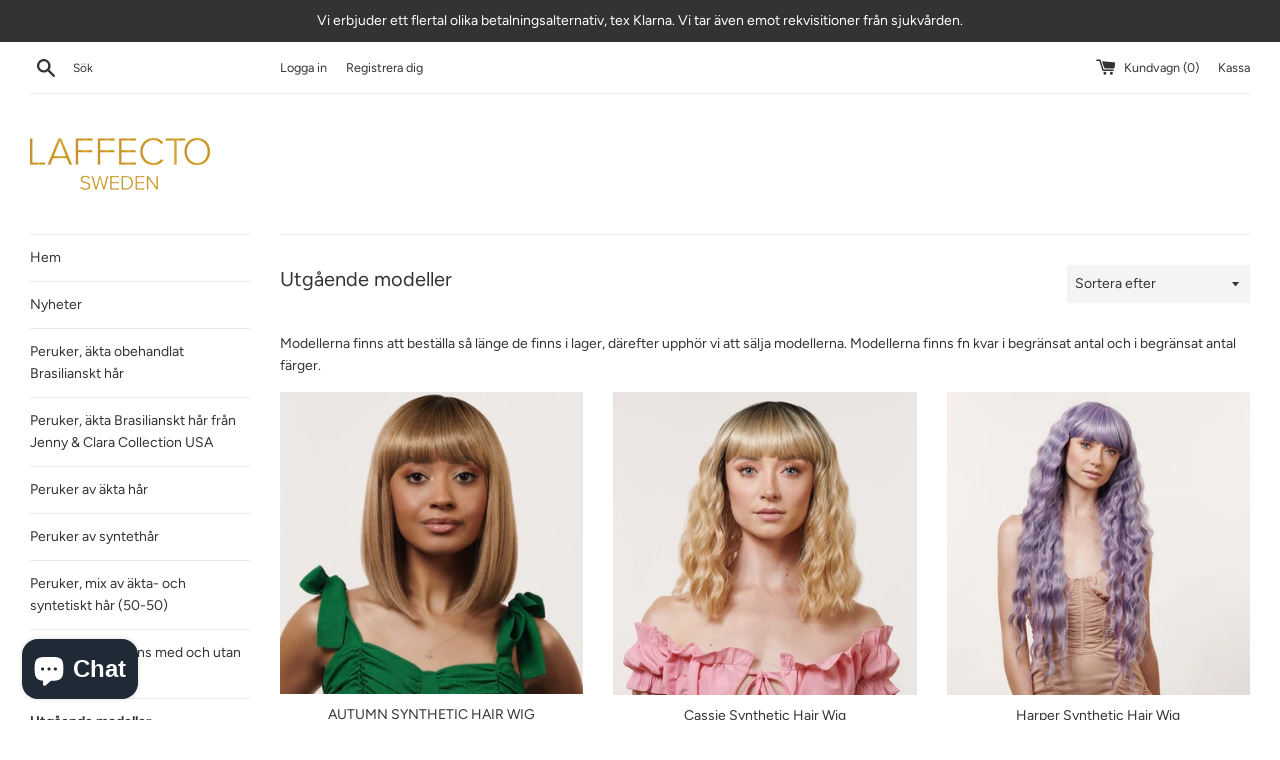

--- FILE ---
content_type: text/html; charset=utf-8
request_url: https://laffecto.se/collections/utgaende-modeller?page=2
body_size: 20848
content:
<!doctype html>
<html class="supports-no-js" lang="en">
<head>
  <meta charset="utf-8">
  <meta http-equiv="X-UA-Compatible" content="IE=edge,chrome=1">
  <meta name="viewport" content="width=device-width,initial-scale=1">
  <meta name="theme-color" content="">
  <link rel="canonical" href="https://laffecto.se/collections/utgaende-modeller?page=2">

  

  <title>
  Utgående modeller &ndash; Sida 2 &ndash; Laffecto AB
  </title>

  
    <meta name="description" content="Modellerna finns att beställa så länge de finns i lager, därefter upphör vi att sälja modellerna. Modellerna finns fn kvar i begränsat antal och i begränsat antal färger.">
  

  <!-- /snippets/social-meta-tags.liquid -->




<meta property="og:site_name" content="Laffecto AB">
<meta property="og:url" content="https://laffecto.se/collections/utgaende-modeller?page=2">
<meta property="og:title" content="Utgående modeller">
<meta property="og:type" content="product.group">
<meta property="og:description" content="Modellerna finns att beställa så länge de finns i lager, därefter upphör vi att sälja modellerna. Modellerna finns fn kvar i begränsat antal och i begränsat antal färger.">





<meta name="twitter:card" content="summary_large_image">
<meta name="twitter:title" content="Utgående modeller">
<meta name="twitter:description" content="Modellerna finns att beställa så länge de finns i lager, därefter upphör vi att sälja modellerna. Modellerna finns fn kvar i begränsat antal och i begränsat antal färger.">


  <script>
    document.documentElement.className = document.documentElement.className.replace('supports-no-js', 'supports-js');

    var theme = {
      mapStrings: {
        addressError: "Fel vid visning av adress",
        addressNoResults: "Inga resultat för den här adressen",
        addressQueryLimit: "Du har överstigit Google API begränsning. Överväg att uppdatera till \u003ca href=\"https:\/\/developers.google.com\/maps\/premium\/usage-limits\"\u003ePremium Plan\u003c\/a\u003e.",
        authError: "Det var problem med att bevisa äktheten av ditt Google Maps konto."
      }
    }
  </script>

  <link href="//laffecto.se/cdn/shop/t/2/assets/theme.scss.css?v=124195105062574280421765293935" rel="stylesheet" type="text/css" media="all" />

  <script>window.performance && window.performance.mark && window.performance.mark('shopify.content_for_header.start');</script><meta name="google-site-verification" content="F2rC8nAcSPHpQUG6YPGcTBitsrPQ1oWIyM2mj0_1zw0">
<meta id="shopify-digital-wallet" name="shopify-digital-wallet" content="/1549697069/digital_wallets/dialog">
<link rel="alternate" type="application/atom+xml" title="Feed" href="/collections/utgaende-modeller.atom" />
<link rel="prev" href="/collections/utgaende-modeller?page=1">
<link rel="alternate" type="application/json+oembed" href="https://laffecto.se/collections/utgaende-modeller.oembed?page=2">
<script async="async" src="/checkouts/internal/preloads.js?locale=en-SE"></script>
<script id="shopify-features" type="application/json">{"accessToken":"3a3567483611aab348acafe5e8ca1ad2","betas":["rich-media-storefront-analytics"],"domain":"laffecto.se","predictiveSearch":true,"shopId":1549697069,"locale":"en"}</script>
<script>var Shopify = Shopify || {};
Shopify.shop = "laffecto.myshopify.com";
Shopify.locale = "en";
Shopify.currency = {"active":"SEK","rate":"1.0"};
Shopify.country = "SE";
Shopify.theme = {"name":"Simple","id":32915456045,"schema_name":"Simple","schema_version":"8.0.2","theme_store_id":578,"role":"main"};
Shopify.theme.handle = "null";
Shopify.theme.style = {"id":null,"handle":null};
Shopify.cdnHost = "laffecto.se/cdn";
Shopify.routes = Shopify.routes || {};
Shopify.routes.root = "/";</script>
<script type="module">!function(o){(o.Shopify=o.Shopify||{}).modules=!0}(window);</script>
<script>!function(o){function n(){var o=[];function n(){o.push(Array.prototype.slice.apply(arguments))}return n.q=o,n}var t=o.Shopify=o.Shopify||{};t.loadFeatures=n(),t.autoloadFeatures=n()}(window);</script>
<script id="shop-js-analytics" type="application/json">{"pageType":"collection"}</script>
<script defer="defer" async type="module" src="//laffecto.se/cdn/shopifycloud/shop-js/modules/v2/client.init-shop-cart-sync_C5BV16lS.en.esm.js"></script>
<script defer="defer" async type="module" src="//laffecto.se/cdn/shopifycloud/shop-js/modules/v2/chunk.common_CygWptCX.esm.js"></script>
<script type="module">
  await import("//laffecto.se/cdn/shopifycloud/shop-js/modules/v2/client.init-shop-cart-sync_C5BV16lS.en.esm.js");
await import("//laffecto.se/cdn/shopifycloud/shop-js/modules/v2/chunk.common_CygWptCX.esm.js");

  window.Shopify.SignInWithShop?.initShopCartSync?.({"fedCMEnabled":true,"windoidEnabled":true});

</script>
<script>(function() {
  var isLoaded = false;
  function asyncLoad() {
    if (isLoaded) return;
    isLoaded = true;
    var urls = ["https:\/\/cdn.shopify.com\/s\/files\/1\/0015\/4969\/7069\/t\/2\/assets\/booster_eu_cookie_1549697069.js?949\u0026shop=laffecto.myshopify.com"];
    for (var i = 0; i < urls.length; i++) {
      var s = document.createElement('script');
      s.type = 'text/javascript';
      s.async = true;
      s.src = urls[i];
      var x = document.getElementsByTagName('script')[0];
      x.parentNode.insertBefore(s, x);
    }
  };
  if(window.attachEvent) {
    window.attachEvent('onload', asyncLoad);
  } else {
    window.addEventListener('load', asyncLoad, false);
  }
})();</script>
<script id="__st">var __st={"a":1549697069,"offset":3600,"reqid":"63cc508e-70bb-4d07-bbca-d8388f998337-1768699804","pageurl":"laffecto.se\/collections\/utgaende-modeller?page=2","u":"cbcb231d9e03","p":"collection","rtyp":"collection","rid":142199226413};</script>
<script>window.ShopifyPaypalV4VisibilityTracking = true;</script>
<script id="captcha-bootstrap">!function(){'use strict';const t='contact',e='account',n='new_comment',o=[[t,t],['blogs',n],['comments',n],[t,'customer']],c=[[e,'customer_login'],[e,'guest_login'],[e,'recover_customer_password'],[e,'create_customer']],r=t=>t.map((([t,e])=>`form[action*='/${t}']:not([data-nocaptcha='true']) input[name='form_type'][value='${e}']`)).join(','),a=t=>()=>t?[...document.querySelectorAll(t)].map((t=>t.form)):[];function s(){const t=[...o],e=r(t);return a(e)}const i='password',u='form_key',d=['recaptcha-v3-token','g-recaptcha-response','h-captcha-response',i],f=()=>{try{return window.sessionStorage}catch{return}},m='__shopify_v',_=t=>t.elements[u];function p(t,e,n=!1){try{const o=window.sessionStorage,c=JSON.parse(o.getItem(e)),{data:r}=function(t){const{data:e,action:n}=t;return t[m]||n?{data:e,action:n}:{data:t,action:n}}(c);for(const[e,n]of Object.entries(r))t.elements[e]&&(t.elements[e].value=n);n&&o.removeItem(e)}catch(o){console.error('form repopulation failed',{error:o})}}const l='form_type',E='cptcha';function T(t){t.dataset[E]=!0}const w=window,h=w.document,L='Shopify',v='ce_forms',y='captcha';let A=!1;((t,e)=>{const n=(g='f06e6c50-85a8-45c8-87d0-21a2b65856fe',I='https://cdn.shopify.com/shopifycloud/storefront-forms-hcaptcha/ce_storefront_forms_captcha_hcaptcha.v1.5.2.iife.js',D={infoText:'Protected by hCaptcha',privacyText:'Privacy',termsText:'Terms'},(t,e,n)=>{const o=w[L][v],c=o.bindForm;if(c)return c(t,g,e,D).then(n);var r;o.q.push([[t,g,e,D],n]),r=I,A||(h.body.append(Object.assign(h.createElement('script'),{id:'captcha-provider',async:!0,src:r})),A=!0)});var g,I,D;w[L]=w[L]||{},w[L][v]=w[L][v]||{},w[L][v].q=[],w[L][y]=w[L][y]||{},w[L][y].protect=function(t,e){n(t,void 0,e),T(t)},Object.freeze(w[L][y]),function(t,e,n,w,h,L){const[v,y,A,g]=function(t,e,n){const i=e?o:[],u=t?c:[],d=[...i,...u],f=r(d),m=r(i),_=r(d.filter((([t,e])=>n.includes(e))));return[a(f),a(m),a(_),s()]}(w,h,L),I=t=>{const e=t.target;return e instanceof HTMLFormElement?e:e&&e.form},D=t=>v().includes(t);t.addEventListener('submit',(t=>{const e=I(t);if(!e)return;const n=D(e)&&!e.dataset.hcaptchaBound&&!e.dataset.recaptchaBound,o=_(e),c=g().includes(e)&&(!o||!o.value);(n||c)&&t.preventDefault(),c&&!n&&(function(t){try{if(!f())return;!function(t){const e=f();if(!e)return;const n=_(t);if(!n)return;const o=n.value;o&&e.removeItem(o)}(t);const e=Array.from(Array(32),(()=>Math.random().toString(36)[2])).join('');!function(t,e){_(t)||t.append(Object.assign(document.createElement('input'),{type:'hidden',name:u})),t.elements[u].value=e}(t,e),function(t,e){const n=f();if(!n)return;const o=[...t.querySelectorAll(`input[type='${i}']`)].map((({name:t})=>t)),c=[...d,...o],r={};for(const[a,s]of new FormData(t).entries())c.includes(a)||(r[a]=s);n.setItem(e,JSON.stringify({[m]:1,action:t.action,data:r}))}(t,e)}catch(e){console.error('failed to persist form',e)}}(e),e.submit())}));const S=(t,e)=>{t&&!t.dataset[E]&&(n(t,e.some((e=>e===t))),T(t))};for(const o of['focusin','change'])t.addEventListener(o,(t=>{const e=I(t);D(e)&&S(e,y())}));const B=e.get('form_key'),M=e.get(l),P=B&&M;t.addEventListener('DOMContentLoaded',(()=>{const t=y();if(P)for(const e of t)e.elements[l].value===M&&p(e,B);[...new Set([...A(),...v().filter((t=>'true'===t.dataset.shopifyCaptcha))])].forEach((e=>S(e,t)))}))}(h,new URLSearchParams(w.location.search),n,t,e,['guest_login'])})(!0,!0)}();</script>
<script integrity="sha256-4kQ18oKyAcykRKYeNunJcIwy7WH5gtpwJnB7kiuLZ1E=" data-source-attribution="shopify.loadfeatures" defer="defer" src="//laffecto.se/cdn/shopifycloud/storefront/assets/storefront/load_feature-a0a9edcb.js" crossorigin="anonymous"></script>
<script data-source-attribution="shopify.dynamic_checkout.dynamic.init">var Shopify=Shopify||{};Shopify.PaymentButton=Shopify.PaymentButton||{isStorefrontPortableWallets:!0,init:function(){window.Shopify.PaymentButton.init=function(){};var t=document.createElement("script");t.src="https://laffecto.se/cdn/shopifycloud/portable-wallets/latest/portable-wallets.en.js",t.type="module",document.head.appendChild(t)}};
</script>
<script data-source-attribution="shopify.dynamic_checkout.buyer_consent">
  function portableWalletsHideBuyerConsent(e){var t=document.getElementById("shopify-buyer-consent"),n=document.getElementById("shopify-subscription-policy-button");t&&n&&(t.classList.add("hidden"),t.setAttribute("aria-hidden","true"),n.removeEventListener("click",e))}function portableWalletsShowBuyerConsent(e){var t=document.getElementById("shopify-buyer-consent"),n=document.getElementById("shopify-subscription-policy-button");t&&n&&(t.classList.remove("hidden"),t.removeAttribute("aria-hidden"),n.addEventListener("click",e))}window.Shopify?.PaymentButton&&(window.Shopify.PaymentButton.hideBuyerConsent=portableWalletsHideBuyerConsent,window.Shopify.PaymentButton.showBuyerConsent=portableWalletsShowBuyerConsent);
</script>
<script data-source-attribution="shopify.dynamic_checkout.cart.bootstrap">document.addEventListener("DOMContentLoaded",(function(){function t(){return document.querySelector("shopify-accelerated-checkout-cart, shopify-accelerated-checkout")}if(t())Shopify.PaymentButton.init();else{new MutationObserver((function(e,n){t()&&(Shopify.PaymentButton.init(),n.disconnect())})).observe(document.body,{childList:!0,subtree:!0})}}));
</script>
<script id='scb4127' type='text/javascript' async='' src='https://laffecto.se/cdn/shopifycloud/privacy-banner/storefront-banner.js'></script><link id="shopify-accelerated-checkout-styles" rel="stylesheet" media="screen" href="https://laffecto.se/cdn/shopifycloud/portable-wallets/latest/accelerated-checkout-backwards-compat.css" crossorigin="anonymous">
<style id="shopify-accelerated-checkout-cart">
        #shopify-buyer-consent {
  margin-top: 1em;
  display: inline-block;
  width: 100%;
}

#shopify-buyer-consent.hidden {
  display: none;
}

#shopify-subscription-policy-button {
  background: none;
  border: none;
  padding: 0;
  text-decoration: underline;
  font-size: inherit;
  cursor: pointer;
}

#shopify-subscription-policy-button::before {
  box-shadow: none;
}

      </style>

<script>window.performance && window.performance.mark && window.performance.mark('shopify.content_for_header.end');</script>

  <script src="//laffecto.se/cdn/shop/t/2/assets/jquery-1.11.0.min.js?v=32460426840832490021549470087" type="text/javascript"></script>
  <script src="//laffecto.se/cdn/shop/t/2/assets/modernizr.min.js?v=44044439420609591321549470087" type="text/javascript"></script>

  <script src="//laffecto.se/cdn/shop/t/2/assets/lazysizes.min.js?v=71745035489482760341549470087" async="async"></script>

  
<script src="https://cdn.shopify.com/extensions/7bc9bb47-adfa-4267-963e-cadee5096caf/inbox-1252/assets/inbox-chat-loader.js" type="text/javascript" defer="defer"></script>
<script src="https://cdn.shopify.com/extensions/8d2c31d3-a828-4daf-820f-80b7f8e01c39/nova-eu-cookie-bar-gdpr-4/assets/nova-cookie-app-embed.js" type="text/javascript" defer="defer"></script>
<link href="https://cdn.shopify.com/extensions/8d2c31d3-a828-4daf-820f-80b7f8e01c39/nova-eu-cookie-bar-gdpr-4/assets/nova-cookie.css" rel="stylesheet" type="text/css" media="all">
<meta property="og:image" content="https://cdn.shopify.com/s/files/1/0015/4969/7069/files/laffecto120x30px_logga.jpg?v=1745502019" />
<meta property="og:image:secure_url" content="https://cdn.shopify.com/s/files/1/0015/4969/7069/files/laffecto120x30px_logga.jpg?v=1745502019" />
<meta property="og:image:width" content="120" />
<meta property="og:image:height" content="30" />
<link href="https://monorail-edge.shopifysvc.com" rel="dns-prefetch">
<script>(function(){if ("sendBeacon" in navigator && "performance" in window) {try {var session_token_from_headers = performance.getEntriesByType('navigation')[0].serverTiming.find(x => x.name == '_s').description;} catch {var session_token_from_headers = undefined;}var session_cookie_matches = document.cookie.match(/_shopify_s=([^;]*)/);var session_token_from_cookie = session_cookie_matches && session_cookie_matches.length === 2 ? session_cookie_matches[1] : "";var session_token = session_token_from_headers || session_token_from_cookie || "";function handle_abandonment_event(e) {var entries = performance.getEntries().filter(function(entry) {return /monorail-edge.shopifysvc.com/.test(entry.name);});if (!window.abandonment_tracked && entries.length === 0) {window.abandonment_tracked = true;var currentMs = Date.now();var navigation_start = performance.timing.navigationStart;var payload = {shop_id: 1549697069,url: window.location.href,navigation_start,duration: currentMs - navigation_start,session_token,page_type: "collection"};window.navigator.sendBeacon("https://monorail-edge.shopifysvc.com/v1/produce", JSON.stringify({schema_id: "online_store_buyer_site_abandonment/1.1",payload: payload,metadata: {event_created_at_ms: currentMs,event_sent_at_ms: currentMs}}));}}window.addEventListener('pagehide', handle_abandonment_event);}}());</script>
<script id="web-pixels-manager-setup">(function e(e,d,r,n,o){if(void 0===o&&(o={}),!Boolean(null===(a=null===(i=window.Shopify)||void 0===i?void 0:i.analytics)||void 0===a?void 0:a.replayQueue)){var i,a;window.Shopify=window.Shopify||{};var t=window.Shopify;t.analytics=t.analytics||{};var s=t.analytics;s.replayQueue=[],s.publish=function(e,d,r){return s.replayQueue.push([e,d,r]),!0};try{self.performance.mark("wpm:start")}catch(e){}var l=function(){var e={modern:/Edge?\/(1{2}[4-9]|1[2-9]\d|[2-9]\d{2}|\d{4,})\.\d+(\.\d+|)|Firefox\/(1{2}[4-9]|1[2-9]\d|[2-9]\d{2}|\d{4,})\.\d+(\.\d+|)|Chrom(ium|e)\/(9{2}|\d{3,})\.\d+(\.\d+|)|(Maci|X1{2}).+ Version\/(15\.\d+|(1[6-9]|[2-9]\d|\d{3,})\.\d+)([,.]\d+|)( \(\w+\)|)( Mobile\/\w+|) Safari\/|Chrome.+OPR\/(9{2}|\d{3,})\.\d+\.\d+|(CPU[ +]OS|iPhone[ +]OS|CPU[ +]iPhone|CPU IPhone OS|CPU iPad OS)[ +]+(15[._]\d+|(1[6-9]|[2-9]\d|\d{3,})[._]\d+)([._]\d+|)|Android:?[ /-](13[3-9]|1[4-9]\d|[2-9]\d{2}|\d{4,})(\.\d+|)(\.\d+|)|Android.+Firefox\/(13[5-9]|1[4-9]\d|[2-9]\d{2}|\d{4,})\.\d+(\.\d+|)|Android.+Chrom(ium|e)\/(13[3-9]|1[4-9]\d|[2-9]\d{2}|\d{4,})\.\d+(\.\d+|)|SamsungBrowser\/([2-9]\d|\d{3,})\.\d+/,legacy:/Edge?\/(1[6-9]|[2-9]\d|\d{3,})\.\d+(\.\d+|)|Firefox\/(5[4-9]|[6-9]\d|\d{3,})\.\d+(\.\d+|)|Chrom(ium|e)\/(5[1-9]|[6-9]\d|\d{3,})\.\d+(\.\d+|)([\d.]+$|.*Safari\/(?![\d.]+ Edge\/[\d.]+$))|(Maci|X1{2}).+ Version\/(10\.\d+|(1[1-9]|[2-9]\d|\d{3,})\.\d+)([,.]\d+|)( \(\w+\)|)( Mobile\/\w+|) Safari\/|Chrome.+OPR\/(3[89]|[4-9]\d|\d{3,})\.\d+\.\d+|(CPU[ +]OS|iPhone[ +]OS|CPU[ +]iPhone|CPU IPhone OS|CPU iPad OS)[ +]+(10[._]\d+|(1[1-9]|[2-9]\d|\d{3,})[._]\d+)([._]\d+|)|Android:?[ /-](13[3-9]|1[4-9]\d|[2-9]\d{2}|\d{4,})(\.\d+|)(\.\d+|)|Mobile Safari.+OPR\/([89]\d|\d{3,})\.\d+\.\d+|Android.+Firefox\/(13[5-9]|1[4-9]\d|[2-9]\d{2}|\d{4,})\.\d+(\.\d+|)|Android.+Chrom(ium|e)\/(13[3-9]|1[4-9]\d|[2-9]\d{2}|\d{4,})\.\d+(\.\d+|)|Android.+(UC? ?Browser|UCWEB|U3)[ /]?(15\.([5-9]|\d{2,})|(1[6-9]|[2-9]\d|\d{3,})\.\d+)\.\d+|SamsungBrowser\/(5\.\d+|([6-9]|\d{2,})\.\d+)|Android.+MQ{2}Browser\/(14(\.(9|\d{2,})|)|(1[5-9]|[2-9]\d|\d{3,})(\.\d+|))(\.\d+|)|K[Aa][Ii]OS\/(3\.\d+|([4-9]|\d{2,})\.\d+)(\.\d+|)/},d=e.modern,r=e.legacy,n=navigator.userAgent;return n.match(d)?"modern":n.match(r)?"legacy":"unknown"}(),u="modern"===l?"modern":"legacy",c=(null!=n?n:{modern:"",legacy:""})[u],f=function(e){return[e.baseUrl,"/wpm","/b",e.hashVersion,"modern"===e.buildTarget?"m":"l",".js"].join("")}({baseUrl:d,hashVersion:r,buildTarget:u}),m=function(e){var d=e.version,r=e.bundleTarget,n=e.surface,o=e.pageUrl,i=e.monorailEndpoint;return{emit:function(e){var a=e.status,t=e.errorMsg,s=(new Date).getTime(),l=JSON.stringify({metadata:{event_sent_at_ms:s},events:[{schema_id:"web_pixels_manager_load/3.1",payload:{version:d,bundle_target:r,page_url:o,status:a,surface:n,error_msg:t},metadata:{event_created_at_ms:s}}]});if(!i)return console&&console.warn&&console.warn("[Web Pixels Manager] No Monorail endpoint provided, skipping logging."),!1;try{return self.navigator.sendBeacon.bind(self.navigator)(i,l)}catch(e){}var u=new XMLHttpRequest;try{return u.open("POST",i,!0),u.setRequestHeader("Content-Type","text/plain"),u.send(l),!0}catch(e){return console&&console.warn&&console.warn("[Web Pixels Manager] Got an unhandled error while logging to Monorail."),!1}}}}({version:r,bundleTarget:l,surface:e.surface,pageUrl:self.location.href,monorailEndpoint:e.monorailEndpoint});try{o.browserTarget=l,function(e){var d=e.src,r=e.async,n=void 0===r||r,o=e.onload,i=e.onerror,a=e.sri,t=e.scriptDataAttributes,s=void 0===t?{}:t,l=document.createElement("script"),u=document.querySelector("head"),c=document.querySelector("body");if(l.async=n,l.src=d,a&&(l.integrity=a,l.crossOrigin="anonymous"),s)for(var f in s)if(Object.prototype.hasOwnProperty.call(s,f))try{l.dataset[f]=s[f]}catch(e){}if(o&&l.addEventListener("load",o),i&&l.addEventListener("error",i),u)u.appendChild(l);else{if(!c)throw new Error("Did not find a head or body element to append the script");c.appendChild(l)}}({src:f,async:!0,onload:function(){if(!function(){var e,d;return Boolean(null===(d=null===(e=window.Shopify)||void 0===e?void 0:e.analytics)||void 0===d?void 0:d.initialized)}()){var d=window.webPixelsManager.init(e)||void 0;if(d){var r=window.Shopify.analytics;r.replayQueue.forEach((function(e){var r=e[0],n=e[1],o=e[2];d.publishCustomEvent(r,n,o)})),r.replayQueue=[],r.publish=d.publishCustomEvent,r.visitor=d.visitor,r.initialized=!0}}},onerror:function(){return m.emit({status:"failed",errorMsg:"".concat(f," has failed to load")})},sri:function(e){var d=/^sha384-[A-Za-z0-9+/=]+$/;return"string"==typeof e&&d.test(e)}(c)?c:"",scriptDataAttributes:o}),m.emit({status:"loading"})}catch(e){m.emit({status:"failed",errorMsg:(null==e?void 0:e.message)||"Unknown error"})}}})({shopId: 1549697069,storefrontBaseUrl: "https://laffecto.se",extensionsBaseUrl: "https://extensions.shopifycdn.com/cdn/shopifycloud/web-pixels-manager",monorailEndpoint: "https://monorail-edge.shopifysvc.com/unstable/produce_batch",surface: "storefront-renderer",enabledBetaFlags: ["2dca8a86"],webPixelsConfigList: [{"id":"1013678407","configuration":"{\"config\":\"{\\\"pixel_id\\\":\\\"G-SEYGVKHS5M\\\",\\\"target_country\\\":\\\"SE\\\",\\\"gtag_events\\\":[{\\\"type\\\":\\\"search\\\",\\\"action_label\\\":[\\\"G-SEYGVKHS5M\\\",\\\"AW-743160058\\\/8JrACOjs2Z0BEPrxruIC\\\"]},{\\\"type\\\":\\\"begin_checkout\\\",\\\"action_label\\\":[\\\"G-SEYGVKHS5M\\\",\\\"AW-743160058\\\/YNQDCOXs2Z0BEPrxruIC\\\"]},{\\\"type\\\":\\\"view_item\\\",\\\"action_label\\\":[\\\"G-SEYGVKHS5M\\\",\\\"AW-743160058\\\/LWuoCN_s2Z0BEPrxruIC\\\",\\\"MC-2YQE4QWD9S\\\"]},{\\\"type\\\":\\\"purchase\\\",\\\"action_label\\\":[\\\"G-SEYGVKHS5M\\\",\\\"AW-743160058\\\/ZhAUCNzs2Z0BEPrxruIC\\\",\\\"MC-2YQE4QWD9S\\\"]},{\\\"type\\\":\\\"page_view\\\",\\\"action_label\\\":[\\\"G-SEYGVKHS5M\\\",\\\"AW-743160058\\\/OvdhCNns2Z0BEPrxruIC\\\",\\\"MC-2YQE4QWD9S\\\"]},{\\\"type\\\":\\\"add_payment_info\\\",\\\"action_label\\\":[\\\"G-SEYGVKHS5M\\\",\\\"AW-743160058\\\/lPRmCOvs2Z0BEPrxruIC\\\"]},{\\\"type\\\":\\\"add_to_cart\\\",\\\"action_label\\\":[\\\"G-SEYGVKHS5M\\\",\\\"AW-743160058\\\/hicdCOLs2Z0BEPrxruIC\\\"]}],\\\"enable_monitoring_mode\\\":false}\"}","eventPayloadVersion":"v1","runtimeContext":"OPEN","scriptVersion":"b2a88bafab3e21179ed38636efcd8a93","type":"APP","apiClientId":1780363,"privacyPurposes":[],"dataSharingAdjustments":{"protectedCustomerApprovalScopes":["read_customer_address","read_customer_email","read_customer_name","read_customer_personal_data","read_customer_phone"]}},{"id":"771359047","configuration":"{\"pixelCode\":\"C4BORPD5MNHKQSQ1ILNG\"}","eventPayloadVersion":"v1","runtimeContext":"STRICT","scriptVersion":"22e92c2ad45662f435e4801458fb78cc","type":"APP","apiClientId":4383523,"privacyPurposes":["ANALYTICS","MARKETING","SALE_OF_DATA"],"dataSharingAdjustments":{"protectedCustomerApprovalScopes":["read_customer_address","read_customer_email","read_customer_name","read_customer_personal_data","read_customer_phone"]}},{"id":"309690695","configuration":"{\"pixel_id\":\"1966481920322373\",\"pixel_type\":\"facebook_pixel\",\"metaapp_system_user_token\":\"-\"}","eventPayloadVersion":"v1","runtimeContext":"OPEN","scriptVersion":"ca16bc87fe92b6042fbaa3acc2fbdaa6","type":"APP","apiClientId":2329312,"privacyPurposes":["ANALYTICS","MARKETING","SALE_OF_DATA"],"dataSharingAdjustments":{"protectedCustomerApprovalScopes":["read_customer_address","read_customer_email","read_customer_name","read_customer_personal_data","read_customer_phone"]}},{"id":"shopify-app-pixel","configuration":"{}","eventPayloadVersion":"v1","runtimeContext":"STRICT","scriptVersion":"0450","apiClientId":"shopify-pixel","type":"APP","privacyPurposes":["ANALYTICS","MARKETING"]},{"id":"shopify-custom-pixel","eventPayloadVersion":"v1","runtimeContext":"LAX","scriptVersion":"0450","apiClientId":"shopify-pixel","type":"CUSTOM","privacyPurposes":["ANALYTICS","MARKETING"]}],isMerchantRequest: false,initData: {"shop":{"name":"Laffecto AB","paymentSettings":{"currencyCode":"SEK"},"myshopifyDomain":"laffecto.myshopify.com","countryCode":"SE","storefrontUrl":"https:\/\/laffecto.se"},"customer":null,"cart":null,"checkout":null,"productVariants":[],"purchasingCompany":null},},"https://laffecto.se/cdn","fcfee988w5aeb613cpc8e4bc33m6693e112",{"modern":"","legacy":""},{"shopId":"1549697069","storefrontBaseUrl":"https:\/\/laffecto.se","extensionBaseUrl":"https:\/\/extensions.shopifycdn.com\/cdn\/shopifycloud\/web-pixels-manager","surface":"storefront-renderer","enabledBetaFlags":"[\"2dca8a86\"]","isMerchantRequest":"false","hashVersion":"fcfee988w5aeb613cpc8e4bc33m6693e112","publish":"custom","events":"[[\"page_viewed\",{}],[\"collection_viewed\",{\"collection\":{\"id\":\"142199226413\",\"title\":\"Utgående modeller\",\"productVariants\":[{\"price\":{\"amount\":1600.0,\"currencyCode\":\"SEK\"},\"product\":{\"title\":\"AUTUMN SYNTHETIC HAIR WIG\",\"vendor\":\"Laffecto AB\",\"id\":\"7155385270430\",\"untranslatedTitle\":\"AUTUMN SYNTHETIC HAIR WIG\",\"url\":\"\/products\/autumn-synthetic-hair-wig\",\"type\":\"Peruk\"},\"id\":\"41501483565214\",\"image\":{\"src\":\"\/\/laffecto.se\/cdn\/shop\/products\/Autumn_003.jpg?v=1649064981\"},\"sku\":\"\",\"title\":\"1B\",\"untranslatedTitle\":\"1B\"},{\"price\":{\"amount\":1650.0,\"currencyCode\":\"SEK\"},\"product\":{\"title\":\"Cassie Synthetic Hair Wig\",\"vendor\":\"Laffecto AB\",\"id\":\"7194016645278\",\"untranslatedTitle\":\"Cassie Synthetic Hair Wig\",\"url\":\"\/products\/cassie-synthetic-hair-wig\",\"type\":\"Peruk\"},\"id\":\"41631292424350\",\"image\":{\"src\":\"\/\/laffecto.se\/cdn\/shop\/products\/Cassie1B.jpg?v=1674729000\"},\"sku\":\"\",\"title\":\"1B\",\"untranslatedTitle\":\"1B\"},{\"price\":{\"amount\":1750.0,\"currencyCode\":\"SEK\"},\"product\":{\"title\":\"Harper Synthetic Hair Wig\",\"vendor\":\"Laffecto AB\",\"id\":\"7194000720030\",\"untranslatedTitle\":\"Harper Synthetic Hair Wig\",\"url\":\"\/products\/harper-synthetic-hair-wig\",\"type\":\"Peruk\"},\"id\":\"41631252938910\",\"image\":{\"src\":\"\/\/laffecto.se\/cdn\/shop\/products\/Harper1B.jpg?v=1674729384\"},\"sku\":\"\",\"title\":\"1B\",\"untranslatedTitle\":\"1B\"},{\"price\":{\"amount\":1750.0,\"currencyCode\":\"SEK\"},\"product\":{\"title\":\"Leslie\",\"vendor\":\"Laffecto AB\",\"id\":\"7389740499102\",\"untranslatedTitle\":\"Leslie\",\"url\":\"\/products\/leslie\",\"type\":\"Peruker\"},\"id\":\"42247278887070\",\"image\":{\"src\":\"\/\/laffecto.se\/cdn\/shop\/products\/LESLIE.jpg?v=1668683873\"},\"sku\":\"\",\"title\":\"1B\",\"untranslatedTitle\":\"1B\"},{\"price\":{\"amount\":1700.0,\"currencyCode\":\"SEK\"},\"product\":{\"title\":\"SADIE, SYNTHETIC HAIR WIG\",\"vendor\":\"Laffecto AB\",\"id\":\"7155378585758\",\"untranslatedTitle\":\"SADIE, SYNTHETIC HAIR WIG\",\"url\":\"\/products\/sadie-synthetic-hair-wig\",\"type\":\"Peruker\"},\"id\":\"41501445750942\",\"image\":{\"src\":\"\/\/laffecto.se\/cdn\/shop\/products\/Sadie.jpg?v=1647606369\"},\"sku\":\"\",\"title\":\"1B\",\"untranslatedTitle\":\"1B\"},{\"price\":{\"amount\":1875.0,\"currencyCode\":\"SEK\"},\"product\":{\"title\":\"Skylar Synthetic Hair Wig\",\"vendor\":\"Laffecto AB\",\"id\":\"7193991839902\",\"untranslatedTitle\":\"Skylar Synthetic Hair Wig\",\"url\":\"\/products\/skylar-synthetic-hair-wig\",\"type\":\"Peruk\"},\"id\":\"41631233605790\",\"image\":{\"src\":\"\/\/laffecto.se\/cdn\/shop\/products\/Skylar1B.pg.jpg?v=1674729483\"},\"sku\":\"\",\"title\":\"1B\",\"untranslatedTitle\":\"1B\"}]}}]]"});</script><script>
  window.ShopifyAnalytics = window.ShopifyAnalytics || {};
  window.ShopifyAnalytics.meta = window.ShopifyAnalytics.meta || {};
  window.ShopifyAnalytics.meta.currency = 'SEK';
  var meta = {"products":[{"id":7155385270430,"gid":"gid:\/\/shopify\/Product\/7155385270430","vendor":"Laffecto AB","type":"Peruk","handle":"autumn-synthetic-hair-wig","variants":[{"id":41501483565214,"price":160000,"name":"AUTUMN SYNTHETIC HAIR WIG - 1B","public_title":"1B","sku":""},{"id":41501483597982,"price":160000,"name":"AUTUMN SYNTHETIC HAIR WIG - 2","public_title":"2","sku":""},{"id":41501483630750,"price":160000,"name":"AUTUMN SYNTHETIC HAIR WIG - 4","public_title":"4","sku":""},{"id":41501483663518,"price":160000,"name":"AUTUMN SYNTHETIC HAIR WIG - 6","public_title":"6","sku":""},{"id":41501483696286,"price":160000,"name":"AUTUMN SYNTHETIC HAIR WIG - TT4\/27","public_title":"TT4\/27","sku":""},{"id":41550519632030,"price":160000,"name":"AUTUMN SYNTHETIC HAIR WIG - NT6\/22","public_title":"NT6\/22","sku":""},{"id":41550519664798,"price":160000,"name":"AUTUMN SYNTHETIC HAIR WIG - TT6\/23","public_title":"TT6\/23","sku":""},{"id":41550519697566,"price":160000,"name":"AUTUMN SYNTHETIC HAIR WIG - TH5130","public_title":"TH5130","sku":""}],"remote":false},{"id":7194016645278,"gid":"gid:\/\/shopify\/Product\/7194016645278","vendor":"Laffecto AB","type":"Peruk","handle":"cassie-synthetic-hair-wig","variants":[{"id":41631292424350,"price":165000,"name":"Cassie Synthetic Hair Wig - 1B","public_title":"1B","sku":""},{"id":41631292457118,"price":165000,"name":"Cassie Synthetic Hair Wig - 2","public_title":"2","sku":""},{"id":41631292489886,"price":165000,"name":"Cassie Synthetic Hair Wig - 4","public_title":"4","sku":""},{"id":41631292522654,"price":165000,"name":"Cassie Synthetic Hair Wig - 6","public_title":"6","sku":""},{"id":41631292555422,"price":165000,"name":"Cassie Synthetic Hair Wig - TT1B\/12","public_title":"TT1B\/12","sku":""},{"id":41631292588190,"price":165000,"name":"Cassie Synthetic Hair Wig - TT2\/24\/613","public_title":"TT2\/24\/613","sku":""},{"id":41631292620958,"price":165000,"name":"Cassie Synthetic Hair Wig - TT4\/24","public_title":"TT4\/24","sku":""},{"id":41631292653726,"price":165000,"name":"Cassie Synthetic Hair Wig - TT4\/27","public_title":"TT4\/27","sku":""}],"remote":false},{"id":7194000720030,"gid":"gid:\/\/shopify\/Product\/7194000720030","vendor":"Laffecto AB","type":"Peruk","handle":"harper-synthetic-hair-wig","variants":[{"id":41631252938910,"price":175000,"name":"Harper Synthetic Hair Wig - 1B","public_title":"1B","sku":""},{"id":41631252971678,"price":175000,"name":"Harper Synthetic Hair Wig - 2","public_title":"2","sku":""},{"id":41631253004446,"price":175000,"name":"Harper Synthetic Hair Wig - 4","public_title":"4","sku":""},{"id":41631253037214,"price":175000,"name":"Harper Synthetic Hair Wig - NT6\/22","public_title":"NT6\/22","sku":""},{"id":41631253069982,"price":175000,"name":"Harper Synthetic Hair Wig - TT4\/24","public_title":"TT4\/24","sku":""},{"id":41631253102750,"price":175000,"name":"Harper Synthetic Hair Wig - TT4\/27","public_title":"TT4\/27","sku":""}],"remote":false},{"id":7389740499102,"gid":"gid:\/\/shopify\/Product\/7389740499102","vendor":"Laffecto AB","type":"Peruker","handle":"leslie","variants":[{"id":42247278887070,"price":175000,"name":"Leslie - 1B","public_title":"1B","sku":""},{"id":42247278919838,"price":175000,"name":"Leslie - 2","public_title":"2","sku":""},{"id":42247278952606,"price":175000,"name":"Leslie - 4","public_title":"4","sku":""},{"id":42247278985374,"price":175000,"name":"Leslie - 6","public_title":"6","sku":""},{"id":42247279018142,"price":175000,"name":"Leslie - 613","public_title":"613","sku":""},{"id":42247279050910,"price":175000,"name":"Leslie - F1B\/99J","public_title":"F1B\/99J","sku":""},{"id":42247279083678,"price":175000,"name":"Leslie - Candyfloss","public_title":"Candyfloss","sku":""},{"id":42247279116446,"price":175000,"name":"Leslie - Hotpink","public_title":"Hotpink","sku":""},{"id":42247279149214,"price":175000,"name":"Leslie - Lilac","public_title":"Lilac","sku":""},{"id":42247279181982,"price":175000,"name":"Leslie - RTlime","public_title":"RTlime","sku":""},{"id":42247279214750,"price":175000,"name":"Leslie - RTyellow","public_title":"RTyellow","sku":""},{"id":42247279247518,"price":175000,"name":"Leslie - TT4\/27","public_title":"TT4\/27","sku":""},{"id":42247279280286,"price":175000,"name":"Leslie - TT4\/Paleblue","public_title":"TT4\/Paleblue","sku":""},{"id":42247279313054,"price":175000,"name":"Leslie - TT6\/Ashblonde","public_title":"TT6\/Ashblonde","sku":""},{"id":42247279345822,"price":175000,"name":"Leslie - RT1B\/Green\/Blue","public_title":"RT1B\/Green\/Blue","sku":""}],"remote":false},{"id":7155378585758,"gid":"gid:\/\/shopify\/Product\/7155378585758","vendor":"Laffecto AB","type":"Peruker","handle":"sadie-synthetic-hair-wig","variants":[{"id":41501445750942,"price":170000,"name":"SADIE, SYNTHETIC HAIR WIG - 1B","public_title":"1B","sku":""},{"id":41501445783710,"price":170000,"name":"SADIE, SYNTHETIC HAIR WIG - 2","public_title":"2","sku":""},{"id":41501445816478,"price":170000,"name":"SADIE, SYNTHETIC HAIR WIG - 4","public_title":"4","sku":""},{"id":41501445849246,"price":170000,"name":"SADIE, SYNTHETIC HAIR WIG - 6","public_title":"6","sku":""},{"id":41501445882014,"price":170000,"name":"SADIE, SYNTHETIC HAIR WIG - 613","public_title":"613","sku":""},{"id":41501445914782,"price":170000,"name":"SADIE, SYNTHETIC HAIR WIG - F1B\/99J","public_title":"F1B\/99J","sku":""},{"id":41501445980318,"price":170000,"name":"SADIE, SYNTHETIC HAIR WIG - TT4\/27","public_title":"TT4\/27","sku":""},{"id":41501446013086,"price":170000,"name":"SADIE, SYNTHETIC HAIR WIG - TT6\/Ashblond","public_title":"TT6\/Ashblond","sku":""}],"remote":false},{"id":7193991839902,"gid":"gid:\/\/shopify\/Product\/7193991839902","vendor":"Laffecto AB","type":"Peruk","handle":"skylar-synthetic-hair-wig","variants":[{"id":41631233605790,"price":187500,"name":"Skylar Synthetic Hair Wig - 1B","public_title":"1B","sku":""},{"id":41631233638558,"price":187500,"name":"Skylar Synthetic Hair Wig - 2","public_title":"2","sku":""},{"id":41631233671326,"price":187500,"name":"Skylar Synthetic Hair Wig - 4","public_title":"4","sku":""},{"id":41631233704094,"price":187500,"name":"Skylar Synthetic Hair Wig - LNT1B\/14","public_title":"LNT1B\/14","sku":""},{"id":41631233736862,"price":187500,"name":"Skylar Synthetic Hair Wig - LNT1B\/32","public_title":"LNT1B\/32","sku":""},{"id":41631233769630,"price":187500,"name":"Skylar Synthetic Hair Wig - TT4\/24","public_title":"TT4\/24","sku":""},{"id":41631233802398,"price":187500,"name":"Skylar Synthetic Hair Wig - TT4\/27","public_title":"TT4\/27","sku":""},{"id":41631233835166,"price":187500,"name":"Skylar Synthetic Hair Wig - TT6\/ASH BLONDE","public_title":"TT6\/ASH BLONDE","sku":""}],"remote":false}],"page":{"pageType":"collection","resourceType":"collection","resourceId":142199226413,"requestId":"63cc508e-70bb-4d07-bbca-d8388f998337-1768699804"}};
  for (var attr in meta) {
    window.ShopifyAnalytics.meta[attr] = meta[attr];
  }
</script>
<script class="analytics">
  (function () {
    var customDocumentWrite = function(content) {
      var jquery = null;

      if (window.jQuery) {
        jquery = window.jQuery;
      } else if (window.Checkout && window.Checkout.$) {
        jquery = window.Checkout.$;
      }

      if (jquery) {
        jquery('body').append(content);
      }
    };

    var hasLoggedConversion = function(token) {
      if (token) {
        return document.cookie.indexOf('loggedConversion=' + token) !== -1;
      }
      return false;
    }

    var setCookieIfConversion = function(token) {
      if (token) {
        var twoMonthsFromNow = new Date(Date.now());
        twoMonthsFromNow.setMonth(twoMonthsFromNow.getMonth() + 2);

        document.cookie = 'loggedConversion=' + token + '; expires=' + twoMonthsFromNow;
      }
    }

    var trekkie = window.ShopifyAnalytics.lib = window.trekkie = window.trekkie || [];
    if (trekkie.integrations) {
      return;
    }
    trekkie.methods = [
      'identify',
      'page',
      'ready',
      'track',
      'trackForm',
      'trackLink'
    ];
    trekkie.factory = function(method) {
      return function() {
        var args = Array.prototype.slice.call(arguments);
        args.unshift(method);
        trekkie.push(args);
        return trekkie;
      };
    };
    for (var i = 0; i < trekkie.methods.length; i++) {
      var key = trekkie.methods[i];
      trekkie[key] = trekkie.factory(key);
    }
    trekkie.load = function(config) {
      trekkie.config = config || {};
      trekkie.config.initialDocumentCookie = document.cookie;
      var first = document.getElementsByTagName('script')[0];
      var script = document.createElement('script');
      script.type = 'text/javascript';
      script.onerror = function(e) {
        var scriptFallback = document.createElement('script');
        scriptFallback.type = 'text/javascript';
        scriptFallback.onerror = function(error) {
                var Monorail = {
      produce: function produce(monorailDomain, schemaId, payload) {
        var currentMs = new Date().getTime();
        var event = {
          schema_id: schemaId,
          payload: payload,
          metadata: {
            event_created_at_ms: currentMs,
            event_sent_at_ms: currentMs
          }
        };
        return Monorail.sendRequest("https://" + monorailDomain + "/v1/produce", JSON.stringify(event));
      },
      sendRequest: function sendRequest(endpointUrl, payload) {
        // Try the sendBeacon API
        if (window && window.navigator && typeof window.navigator.sendBeacon === 'function' && typeof window.Blob === 'function' && !Monorail.isIos12()) {
          var blobData = new window.Blob([payload], {
            type: 'text/plain'
          });

          if (window.navigator.sendBeacon(endpointUrl, blobData)) {
            return true;
          } // sendBeacon was not successful

        } // XHR beacon

        var xhr = new XMLHttpRequest();

        try {
          xhr.open('POST', endpointUrl);
          xhr.setRequestHeader('Content-Type', 'text/plain');
          xhr.send(payload);
        } catch (e) {
          console.log(e);
        }

        return false;
      },
      isIos12: function isIos12() {
        return window.navigator.userAgent.lastIndexOf('iPhone; CPU iPhone OS 12_') !== -1 || window.navigator.userAgent.lastIndexOf('iPad; CPU OS 12_') !== -1;
      }
    };
    Monorail.produce('monorail-edge.shopifysvc.com',
      'trekkie_storefront_load_errors/1.1',
      {shop_id: 1549697069,
      theme_id: 32915456045,
      app_name: "storefront",
      context_url: window.location.href,
      source_url: "//laffecto.se/cdn/s/trekkie.storefront.cd680fe47e6c39ca5d5df5f0a32d569bc48c0f27.min.js"});

        };
        scriptFallback.async = true;
        scriptFallback.src = '//laffecto.se/cdn/s/trekkie.storefront.cd680fe47e6c39ca5d5df5f0a32d569bc48c0f27.min.js';
        first.parentNode.insertBefore(scriptFallback, first);
      };
      script.async = true;
      script.src = '//laffecto.se/cdn/s/trekkie.storefront.cd680fe47e6c39ca5d5df5f0a32d569bc48c0f27.min.js';
      first.parentNode.insertBefore(script, first);
    };
    trekkie.load(
      {"Trekkie":{"appName":"storefront","development":false,"defaultAttributes":{"shopId":1549697069,"isMerchantRequest":null,"themeId":32915456045,"themeCityHash":"13330407054040343233","contentLanguage":"en","currency":"SEK","eventMetadataId":"f4ad892e-b4a1-4e3e-a205-384657298bb1"},"isServerSideCookieWritingEnabled":true,"monorailRegion":"shop_domain","enabledBetaFlags":["65f19447"]},"Session Attribution":{},"S2S":{"facebookCapiEnabled":true,"source":"trekkie-storefront-renderer","apiClientId":580111}}
    );

    var loaded = false;
    trekkie.ready(function() {
      if (loaded) return;
      loaded = true;

      window.ShopifyAnalytics.lib = window.trekkie;

      var originalDocumentWrite = document.write;
      document.write = customDocumentWrite;
      try { window.ShopifyAnalytics.merchantGoogleAnalytics.call(this); } catch(error) {};
      document.write = originalDocumentWrite;

      window.ShopifyAnalytics.lib.page(null,{"pageType":"collection","resourceType":"collection","resourceId":142199226413,"requestId":"63cc508e-70bb-4d07-bbca-d8388f998337-1768699804","shopifyEmitted":true});

      var match = window.location.pathname.match(/checkouts\/(.+)\/(thank_you|post_purchase)/)
      var token = match? match[1]: undefined;
      if (!hasLoggedConversion(token)) {
        setCookieIfConversion(token);
        window.ShopifyAnalytics.lib.track("Viewed Product Category",{"currency":"SEK","category":"Collection: utgaende-modeller","collectionName":"utgaende-modeller","collectionId":142199226413,"nonInteraction":true},undefined,undefined,{"shopifyEmitted":true});
      }
    });


        var eventsListenerScript = document.createElement('script');
        eventsListenerScript.async = true;
        eventsListenerScript.src = "//laffecto.se/cdn/shopifycloud/storefront/assets/shop_events_listener-3da45d37.js";
        document.getElementsByTagName('head')[0].appendChild(eventsListenerScript);

})();</script>
  <script>
  if (!window.ga || (window.ga && typeof window.ga !== 'function')) {
    window.ga = function ga() {
      (window.ga.q = window.ga.q || []).push(arguments);
      if (window.Shopify && window.Shopify.analytics && typeof window.Shopify.analytics.publish === 'function') {
        window.Shopify.analytics.publish("ga_stub_called", {}, {sendTo: "google_osp_migration"});
      }
      console.error("Shopify's Google Analytics stub called with:", Array.from(arguments), "\nSee https://help.shopify.com/manual/promoting-marketing/pixels/pixel-migration#google for more information.");
    };
    if (window.Shopify && window.Shopify.analytics && typeof window.Shopify.analytics.publish === 'function') {
      window.Shopify.analytics.publish("ga_stub_initialized", {}, {sendTo: "google_osp_migration"});
    }
  }
</script>
<script
  defer
  src="https://laffecto.se/cdn/shopifycloud/perf-kit/shopify-perf-kit-3.0.4.min.js"
  data-application="storefront-renderer"
  data-shop-id="1549697069"
  data-render-region="gcp-us-east1"
  data-page-type="collection"
  data-theme-instance-id="32915456045"
  data-theme-name="Simple"
  data-theme-version="8.0.2"
  data-monorail-region="shop_domain"
  data-resource-timing-sampling-rate="10"
  data-shs="true"
  data-shs-beacon="true"
  data-shs-export-with-fetch="true"
  data-shs-logs-sample-rate="1"
  data-shs-beacon-endpoint="https://laffecto.se/api/collect"
></script>
</head>

<body id="utgaende-modeller" class="template-collection">

  <a class="in-page-link visually-hidden skip-link" href="#MainContent">Hoppa till innehåll</a>

  <div id="shopify-section-header" class="shopify-section">
  <style>
    .announcement-bar--link:hover {
      

      
        background-color: #3d3d3d;
      
    }
  </style>

  
    <div class="announcement-bar">
  

    <p class="announcement-bar__message site-wrapper">Vi erbjuder ett flertal olika betalningsalternativ, tex Klarna. Vi tar även emot rekvisitioner från sjukvården.</p>

  
    </div>
  





  <style>
    .site-header__logo {
      width: 180px;
    }
    #HeaderLogoWrapper {
      max-width: 180px !important;
    }
  </style>


<div class="site-wrapper">
  <div class="top-bar grid">

    <div class="grid__item medium-up--one-fifth small--one-half">
      <div class="top-bar__search">
        <a href="/search" class="medium-up--hide">
          <svg aria-hidden="true" focusable="false" role="presentation" class="icon icon-search" viewBox="0 0 20 20"><path fill="#444" d="M18.64 17.02l-5.31-5.31c.81-1.08 1.26-2.43 1.26-3.87C14.5 4.06 11.44 1 7.75 1S1 4.06 1 7.75s3.06 6.75 6.75 6.75c1.44 0 2.79-.45 3.87-1.26l5.31 5.31c.45.45 1.26.54 1.71.09.45-.36.45-1.17 0-1.62zM3.25 7.75c0-2.52 1.98-4.5 4.5-4.5s4.5 1.98 4.5 4.5-1.98 4.5-4.5 4.5-4.5-1.98-4.5-4.5z"/></svg>
        </a>
        <form action="/search" method="get" class="search-bar small--hide" role="search">
          
          <button type="submit" class="search-bar__submit">
            <svg aria-hidden="true" focusable="false" role="presentation" class="icon icon-search" viewBox="0 0 20 20"><path fill="#444" d="M18.64 17.02l-5.31-5.31c.81-1.08 1.26-2.43 1.26-3.87C14.5 4.06 11.44 1 7.75 1S1 4.06 1 7.75s3.06 6.75 6.75 6.75c1.44 0 2.79-.45 3.87-1.26l5.31 5.31c.45.45 1.26.54 1.71.09.45-.36.45-1.17 0-1.62zM3.25 7.75c0-2.52 1.98-4.5 4.5-4.5s4.5 1.98 4.5 4.5-1.98 4.5-4.5 4.5-4.5-1.98-4.5-4.5z"/></svg>
            <span class="icon__fallback-text">Sök</span>
          </button>
          <input type="search" name="q" class="search-bar__input" value="" placeholder="Sök" aria-label="Sök">
        </form>
      </div>
    </div>

    
      <div class="grid__item medium-up--two-fifths small--hide">
        <span class="customer-links small--hide">
          
            <a href="/account/login" id="customer_login_link">Logga in</a>
            <span class="vertical-divider"></span>
            <a href="/account/register" id="customer_register_link">Registrera dig</a>
          
        </span>
      </div>
    

    <div class="grid__item  medium-up--two-fifths  small--one-half text-right">
      <a href="/cart" class="site-header__cart">
        <svg aria-hidden="true" focusable="false" role="presentation" class="icon icon-cart" viewBox="0 0 20 20"><path fill="#444" d="M18.936 5.564c-.144-.175-.35-.207-.55-.207h-.003L6.774 4.286c-.272 0-.417.089-.491.18-.079.096-.16.263-.094.585l2.016 5.705c.163.407.642.673 1.068.673h8.401c.433 0 .854-.285.941-.725l.484-4.571c.045-.221-.015-.388-.163-.567z"/><path fill="#444" d="M17.107 12.5H7.659L4.98 4.117l-.362-1.059c-.138-.401-.292-.559-.695-.559H.924c-.411 0-.748.303-.748.714s.337.714.748.714h2.413l3.002 9.48c.126.38.295.52.942.52h9.825c.411 0 .748-.303.748-.714s-.336-.714-.748-.714zM10.424 16.23a1.498 1.498 0 1 1-2.997 0 1.498 1.498 0 0 1 2.997 0zM16.853 16.23a1.498 1.498 0 1 1-2.997 0 1.498 1.498 0 0 1 2.997 0z"/></svg>
        <span class="small--hide">
          Kundvagn
          (<span id="CartCount">0</span>)
        </span>
      </a>
      <span class="vertical-divider small--hide"></span>
      <a href="/cart" class="site-header__cart small--hide">
        Kassa
      </a>
    </div>
  </div>

  <hr class="small--hide hr--border">

  <header class="site-header grid medium-up--grid--table" role="banner">
    <div class="grid__item small--text-center">
      <div itemscope itemtype="http://schema.org/Organization">
        

        <style>
  
  
  
    #HeaderLogo {
      max-width: 180px;
      max-height: 52.22222222222222px;
    }
    #HeaderLogoWrapper {
      max-width: 180px;
    }
  

  
</style>


        
          <div id="HeaderLogoWrapper" class="supports-js">
            <a href="/" itemprop="url" style="padding-top:29.01234567901235%; display: block;">
              <img id="HeaderLogo"
                   class="lazyload"
                   src="//laffecto.se/cdn/shop/files/unnamed_150x150.png?v=1613179459"
                   data-src="//laffecto.se/cdn/shop/files/unnamed_{width}x.png?v=1613179459"
                   data-widths="[180, 360, 540, 720, 900, 1080, 1296, 1512, 1728, 2048]"
                   data-aspectratio=""
                   data-sizes="auto"
                   alt="Laffecto AB"
                   itemprop="logo">
            </a>
          </div>
          <noscript>
            
            <a href="/" itemprop="url">
              <img class="site-header__logo" src="//laffecto.se/cdn/shop/files/unnamed_180x.png?v=1613179459"
              srcset="//laffecto.se/cdn/shop/files/unnamed_180x.png?v=1613179459 1x, //laffecto.se/cdn/shop/files/unnamed_180x@2x.png?v=1613179459 2x"
              alt="Laffecto AB"
              itemprop="logo">
            </a>
          </noscript>
          
        
      </div>
    </div>
    
  </header>
</div>




</div>

    

  <div class="site-wrapper">

    <div class="grid">

      <div id="shopify-section-sidebar" class="shopify-section"><div data-section-id="sidebar" data-section-type="sidebar-section">
  <nav class="grid__item small--text-center medium-up--one-fifth" role="navigation">
    <hr class="hr--small medium-up--hide">
    <button id="ToggleMobileMenu" class="mobile-menu-icon medium-up--hide" aria-haspopup="true" aria-owns="SiteNav">
      <span class="line"></span>
      <span class="line"></span>
      <span class="line"></span>
      <span class="line"></span>
      <span class="icon__fallback-text">Meny</span>
    </button>
    <div id="SiteNav" class="site-nav" role="menu">
      <ul class="list--nav">
        
          
          
            <li class="site-nav__item">
              <a href="/" class="site-nav__link">Hem</a>
            </li>
          
        
          
          
            <li class="site-nav__item">
              <a href="/collections/nyheter" class="site-nav__link">Nyheter</a>
            </li>
          
        
          
          
            <li class="site-nav__item">
              <a href="/collections/category-1" class="site-nav__link">Peruker, äkta obehandlat Brasilianskt hår</a>
            </li>
          
        
          
          
            <li class="site-nav__item">
              <a href="/collections/peruker-akta-brasilianskt-har-fran-jenny-clara-collection-usa-1" class="site-nav__link">Peruker, äkta Brasilianskt hår från Jenny &amp; Clara Collection USA</a>
            </li>
          
        
          
          
            <li class="site-nav__item">
              <a href="/collections/telefoner" class="site-nav__link">Peruker av äkta hår</a>
            </li>
          
        
          
          
            <li class="site-nav__item">
              <a href="/collections/category-3" class="site-nav__link">Peruker av syntethår</a>
            </li>
          
        
          
          
            <li class="site-nav__item">
              <a href="/collections/peruker-mix-av-akta-och-syntetiskt-har-50-50" class="site-nav__link">Peruker, mix av äkta- och syntetiskt hår (50-50)</a>
            </li>
          
        
          
          
            <li class="site-nav__item">
              <a href="/collections/category-4" class="site-nav__link">Äkta löshår på träns med och utan clips </a>
            </li>
          
        
          
          
            <li class="site-nav__item site-nav--active">
              <a href="/collections/utgaende-modeller" class="site-nav__link" aria-current="page">Utgående modeller</a>
            </li>
          
        
          
          
            <li class="site-nav__item">
              <a href="/collections/fargkarta" class="site-nav__link">Färgkartor</a>
            </li>
          
        
          
          
            <li class="site-nav__item">
              <a href="/collections/oronhaltagning" class="site-nav__link">Öronhåltagning</a>
            </li>
          
        
          
          
            <li class="site-nav__item">
              <a href="/collections/frisorprodukter" class="site-nav__link">Frisörprodukter</a>
            </li>
          
        
          
          
            <li class="site-nav__item">
              <a href="/pages/om" class="site-nav__link">Om oss</a>
            </li>
          
        
        
          
            <li>
              <a href="/account/login" class="site-nav__link site-nav--account medium-up--hide">Logga in</a>
            </li>
            <li>
              <a href="/account/register" class="site-nav__link site-nav--account medium-up--hide">Registrera dig</a>
            </li>
          
        
      </ul>
      <ul class="list--inline social-links">
        
          <li>
            <a href="https://facebook.com/laffecto" title="Laffecto AB på Facebook">
              <svg aria-hidden="true" focusable="false" role="presentation" class="icon icon-facebook" viewBox="0 0 20 20"><path fill="#444" d="M18.05.811q.439 0 .744.305t.305.744v16.637q0 .439-.305.744t-.744.305h-4.732v-7.221h2.415l.342-2.854h-2.757v-1.83q0-.659.293-1t1.073-.342h1.488V3.762q-.976-.098-2.171-.098-1.634 0-2.635.964t-1 2.72V9.47H7.951v2.854h2.415v7.221H1.413q-.439 0-.744-.305t-.305-.744V1.859q0-.439.305-.744T1.413.81H18.05z"/></svg>
              <span class="icon__fallback-text">Facebook</span>
            </a>
          </li>
        
        
        
        
          <li>
            <a href="https://instagram.com/laffecto" title="Laffecto AB på Instagram">
              <svg aria-hidden="true" focusable="false" role="presentation" class="icon icon-instagram" viewBox="0 0 512 512"><path d="M256 49.5c67.3 0 75.2.3 101.8 1.5 24.6 1.1 37.9 5.2 46.8 8.7 11.8 4.6 20.2 10 29 18.8s14.3 17.2 18.8 29c3.4 8.9 7.6 22.2 8.7 46.8 1.2 26.6 1.5 34.5 1.5 101.8s-.3 75.2-1.5 101.8c-1.1 24.6-5.2 37.9-8.7 46.8-4.6 11.8-10 20.2-18.8 29s-17.2 14.3-29 18.8c-8.9 3.4-22.2 7.6-46.8 8.7-26.6 1.2-34.5 1.5-101.8 1.5s-75.2-.3-101.8-1.5c-24.6-1.1-37.9-5.2-46.8-8.7-11.8-4.6-20.2-10-29-18.8s-14.3-17.2-18.8-29c-3.4-8.9-7.6-22.2-8.7-46.8-1.2-26.6-1.5-34.5-1.5-101.8s.3-75.2 1.5-101.8c1.1-24.6 5.2-37.9 8.7-46.8 4.6-11.8 10-20.2 18.8-29s17.2-14.3 29-18.8c8.9-3.4 22.2-7.6 46.8-8.7 26.6-1.3 34.5-1.5 101.8-1.5m0-45.4c-68.4 0-77 .3-103.9 1.5C125.3 6.8 107 11.1 91 17.3c-16.6 6.4-30.6 15.1-44.6 29.1-14 14-22.6 28.1-29.1 44.6-6.2 16-10.5 34.3-11.7 61.2C4.4 179 4.1 187.6 4.1 256s.3 77 1.5 103.9c1.2 26.8 5.5 45.1 11.7 61.2 6.4 16.6 15.1 30.6 29.1 44.6 14 14 28.1 22.6 44.6 29.1 16 6.2 34.3 10.5 61.2 11.7 26.9 1.2 35.4 1.5 103.9 1.5s77-.3 103.9-1.5c26.8-1.2 45.1-5.5 61.2-11.7 16.6-6.4 30.6-15.1 44.6-29.1 14-14 22.6-28.1 29.1-44.6 6.2-16 10.5-34.3 11.7-61.2 1.2-26.9 1.5-35.4 1.5-103.9s-.3-77-1.5-103.9c-1.2-26.8-5.5-45.1-11.7-61.2-6.4-16.6-15.1-30.6-29.1-44.6-14-14-28.1-22.6-44.6-29.1-16-6.2-34.3-10.5-61.2-11.7-27-1.1-35.6-1.4-104-1.4z"/><path d="M256 126.6c-71.4 0-129.4 57.9-129.4 129.4s58 129.4 129.4 129.4 129.4-58 129.4-129.4-58-129.4-129.4-129.4zm0 213.4c-46.4 0-84-37.6-84-84s37.6-84 84-84 84 37.6 84 84-37.6 84-84 84z"/><circle cx="390.5" cy="121.5" r="30.2"/></svg>
              <span class="icon__fallback-text">Instagram</span>
            </a>
          </li>
        
        
        
        
        
        
        
        
      </ul>
    </div>
    <hr class="medium-up--hide hr--small ">
  </nav>
</div>




</div>

      <main class="main-content grid__item medium-up--four-fifths" id="MainContent" role="main">
        
          <hr class="hr--border-top small--hide">
        
        
        <!-- /templates/collection.liquid -->


<div id="shopify-section-collection-template" class="shopify-section"><!-- /templates/collection.liquid -->


<div data-section-id="collection-template" data-section-type="collection-template" data-sort-enabled="true" data-tags-enabled="false">
  <header class="grid">
    <h1 class="grid__item small--text-center medium-up--one-third">Utgående modeller</h1>

    
      <div class="collection-sorting grid__item medium-up--two-thirds medium-up--text-right small--text-center">
        
        
          <div class="collection-sorting__dropdown">
            <label for="SortBy" class="label--hidden">Sortering</label>
            <select name="SortBy" id="SortBy" data-value="manual">
              <option value="manual">Sortera efter</option>
              <option value="best-selling">Bästsäljare</option>
              <option value="title-ascending">Alfabetiskt ordning A-Ö</option>
              <option value="title-descending">Alfabetisk ordning Ö-A</option>
              <option value="price-ascending">Lägsta till högsta pris</option>
              <option value="price-descending">Högsta till lägsta pris</option>
              <option value="created-descending">Nyinkommet till äldst</option>
              <option value="created-ascending">Äldst till nyinkommet</option>
            </select>
          </div>
        
      </div>
    

    
      <div class="collection-description grid__item rte">
        Modellerna finns att beställa så länge de finns i lager, därefter upphör vi att sälja modellerna. Modellerna finns fn kvar i begränsat antal och i begränsat antal färger.
      </div>
    
  </header>

  <div class="grid grid--uniform" role="list">

    
      
      










<div class="product grid__item medium-up--one-third small--one-half slide-up-animation animated" role="listitem">
  
    <div class="supports-js" style="max-width: 603px; margin: 0 auto;">
      <a href="/collections/utgaende-modeller/products/autumn-synthetic-hair-wig" class="product__image-wrapper" style="padding-top:99.57627118644069%;" title="AUTUMN SYNTHETIC HAIR WIG">
        <img class="product__image lazyload"
             src="//laffecto.se/cdn/shop/products/Autumn_003_150x150.jpg?v=1649064981"
             data-src="//laffecto.se/cdn/shop/products/Autumn_003_{width}x.jpg?v=1649064981"
             data-widths="[180, 360, 540, 720, 900, 1080, 1296, 1512, 1728, 2048]"
             data-aspectratio="1.004255319148936"
             data-sizes="auto"
             alt="AUTUMN SYNTHETIC HAIR WIG"
             style="max-width: 603px; max-height: 600px;">
      </a>
    </div>
  

  <noscript>
    <a href="/collections/utgaende-modeller/products/autumn-synthetic-hair-wig" class="product__image-wrapper" title="AUTUMN SYNTHETIC HAIR WIG">
      <img src="//laffecto.se/cdn/shop/products/Autumn_003_grande.jpg?v=1649064981" alt="AUTUMN SYNTHETIC HAIR WIG">
    </a>
  </noscript>

  <div class="product__title text-center">
    <a href="/collections/utgaende-modeller/products/autumn-synthetic-hair-wig">AUTUMN SYNTHETIC HAIR WIG</a>
  </div>

  

  <div class="product__prices text-center">
    

      <span class="product__price">
        
          <span class="visually-hidden">Ordinarie pris</span>
          1 600 kr
        
      </span>

    

    

    

    

    

  </div>
</div>

    
      
      










<div class="product grid__item medium-up--one-third small--one-half slide-up-animation animated" role="listitem">
  
    <div class="supports-js" style="max-width: 600px; margin: 0 auto;">
      <a href="/collections/utgaende-modeller/products/cassie-synthetic-hair-wig" class="product__image-wrapper" style="padding-top:100.0%;" title="Cassie Synthetic Hair Wig">
        <img class="product__image lazyload"
             src="//laffecto.se/cdn/shop/products/Cassie-blonde.pg_150x150.jpg?v=1674729000"
             data-src="//laffecto.se/cdn/shop/products/Cassie-blonde.pg_{width}x.jpg?v=1674729000"
             data-widths="[180, 360, 540, 720, 900, 1080, 1296, 1512, 1728, 2048]"
             data-aspectratio="1.0"
             data-sizes="auto"
             alt="Cassie Synthetic Hair Wig"
             style="max-width: 600px; max-height: 600px;">
      </a>
    </div>
  

  <noscript>
    <a href="/collections/utgaende-modeller/products/cassie-synthetic-hair-wig" class="product__image-wrapper" title="Cassie Synthetic Hair Wig">
      <img src="//laffecto.se/cdn/shop/products/Cassie-blonde.pg_grande.jpg?v=1674729000" alt="Cassie Synthetic Hair Wig">
    </a>
  </noscript>

  <div class="product__title text-center">
    <a href="/collections/utgaende-modeller/products/cassie-synthetic-hair-wig">Cassie Synthetic Hair Wig</a>
  </div>

  

  <div class="product__prices text-center">
    

      <span class="product__price">
        
          <span class="visually-hidden">Ordinarie pris</span>
          1 650 kr
        
      </span>

    

    

    

    

    

  </div>
</div>

    
      
      










<div class="product grid__item medium-up--one-third small--one-half slide-up-animation animated" role="listitem">
  
    <div class="supports-js" style="max-width: 600px; margin: 0 auto;">
      <a href="/collections/utgaende-modeller/products/harper-synthetic-hair-wig" class="product__image-wrapper" style="padding-top:100.0%;" title="Harper Synthetic Hair Wig">
        <img class="product__image lazyload"
             src="//laffecto.se/cdn/shop/products/Harper-purple_150x150.jpg?v=1683550595"
             data-src="//laffecto.se/cdn/shop/products/Harper-purple_{width}x.jpg?v=1683550595"
             data-widths="[180, 360, 540, 720, 900, 1080, 1296, 1512, 1728, 2048]"
             data-aspectratio="1.0"
             data-sizes="auto"
             alt="Harper Synthetic Hair Wig"
             style="max-width: 600px; max-height: 600px;">
      </a>
    </div>
  

  <noscript>
    <a href="/collections/utgaende-modeller/products/harper-synthetic-hair-wig" class="product__image-wrapper" title="Harper Synthetic Hair Wig">
      <img src="//laffecto.se/cdn/shop/products/Harper-purple_grande.jpg?v=1683550595" alt="Harper Synthetic Hair Wig">
    </a>
  </noscript>

  <div class="product__title text-center">
    <a href="/collections/utgaende-modeller/products/harper-synthetic-hair-wig">Harper Synthetic Hair Wig</a>
  </div>

  

  <div class="product__prices text-center">
    

      <span class="product__price">
        
          <span class="visually-hidden">Ordinarie pris</span>
          1 750 kr
        
      </span>

    

    

    

    

    

  </div>
</div>

    
      
      










<div class="product grid__item medium-up--one-third small--one-half slide-up-animation animated" role="listitem">
  
    <div class="supports-js" style="max-width: 400px; margin: 0 auto;">
      <a href="/collections/utgaende-modeller/products/leslie" class="product__image-wrapper" style="padding-top:150.00000000000003%;" title="Leslie">
        <img class="product__image lazyload"
             src="//laffecto.se/cdn/shop/products/LESLIE_150x150.jpg?v=1668683873"
             data-src="//laffecto.se/cdn/shop/products/LESLIE_{width}x.jpg?v=1668683873"
             data-widths="[180, 360, 540, 720, 900, 1080, 1296, 1512, 1728, 2048]"
             data-aspectratio="0.6666666666666666"
             data-sizes="auto"
             alt="Leslie"
             style="max-width: 400px; max-height: 600px;">
      </a>
    </div>
  

  <noscript>
    <a href="/collections/utgaende-modeller/products/leslie" class="product__image-wrapper" title="Leslie">
      <img src="//laffecto.se/cdn/shop/products/LESLIE_grande.jpg?v=1668683873" alt="Leslie">
    </a>
  </noscript>

  <div class="product__title text-center">
    <a href="/collections/utgaende-modeller/products/leslie">Leslie</a>
  </div>

  

  <div class="product__prices text-center">
    

      <span class="product__price">
        
          <span class="visually-hidden">Ordinarie pris</span>
          1 750 kr
        
      </span>

    

    

    

    

    

  </div>
</div>

    
      
      










<div class="product grid__item medium-up--one-third small--one-half slide-up-animation animated" role="listitem">
  
    <div class="supports-js" style="max-width: 600px; margin: 0 auto;">
      <a href="/collections/utgaende-modeller/products/sadie-synthetic-hair-wig" class="product__image-wrapper" style="padding-top:100.0%;" title="SADIE, SYNTHETIC HAIR WIG">
        <img class="product__image lazyload"
             src="//laffecto.se/cdn/shop/products/Sadie_150x150.jpg?v=1647606369"
             data-src="//laffecto.se/cdn/shop/products/Sadie_{width}x.jpg?v=1647606369"
             data-widths="[180, 360, 540, 720, 900, 1080, 1296, 1512, 1728, 2048]"
             data-aspectratio="1.0"
             data-sizes="auto"
             alt="SADIE, SYNTHETIC HAIR WIG"
             style="max-width: 600px; max-height: 600px;">
      </a>
    </div>
  

  <noscript>
    <a href="/collections/utgaende-modeller/products/sadie-synthetic-hair-wig" class="product__image-wrapper" title="SADIE, SYNTHETIC HAIR WIG">
      <img src="//laffecto.se/cdn/shop/products/Sadie_grande.jpg?v=1647606369" alt="SADIE, SYNTHETIC HAIR WIG">
    </a>
  </noscript>

  <div class="product__title text-center">
    <a href="/collections/utgaende-modeller/products/sadie-synthetic-hair-wig">SADIE, SYNTHETIC HAIR WIG</a>
  </div>

  

  <div class="product__prices text-center">
    

      <span class="product__price">
        
          <span class="visually-hidden">Ordinarie pris</span>
          1 700 kr
        
      </span>

    

    

    

    

    

  </div>
</div>

    
      
      










<div class="product grid__item medium-up--one-third small--one-half slide-up-animation animated" role="listitem">
  
    <div class="supports-js" style="max-width: 600px; margin: 0 auto;">
      <a href="/collections/utgaende-modeller/products/skylar-synthetic-hair-wig" class="product__image-wrapper" style="padding-top:100.0%;" title="Skylar Synthetic Hair Wig">
        <img class="product__image lazyload"
             src="//laffecto.se/cdn/shop/products/Skylar_Wig_150x150.jpg?v=1674729483"
             data-src="//laffecto.se/cdn/shop/products/Skylar_Wig_{width}x.jpg?v=1674729483"
             data-widths="[180, 360, 540, 720, 900, 1080, 1296, 1512, 1728, 2048]"
             data-aspectratio="1.0"
             data-sizes="auto"
             alt="Skylar Synthetic Hair Wig"
             style="max-width: 600px; max-height: 600px;">
      </a>
    </div>
  

  <noscript>
    <a href="/collections/utgaende-modeller/products/skylar-synthetic-hair-wig" class="product__image-wrapper" title="Skylar Synthetic Hair Wig">
      <img src="//laffecto.se/cdn/shop/products/Skylar_Wig_grande.jpg?v=1674729483" alt="Skylar Synthetic Hair Wig">
    </a>
  </noscript>

  <div class="product__title text-center">
    <a href="/collections/utgaende-modeller/products/skylar-synthetic-hair-wig">Skylar Synthetic Hair Wig</a>
  </div>

  

  <div class="product__prices text-center">
    

      <span class="product__price">
        
          <span class="visually-hidden">Ordinarie pris</span>
          1 875 kr
        
      </span>

    

    

    

    

    

  </div>
</div>

    
  </div>

  
    <div class="pagination text-center">
      <span class="prev"><a href="/collections/utgaende-modeller?page=1" title="">&laquo; Tidigare</a></span> <span class="page"><a href="/collections/utgaende-modeller?page=1" title="">1</a></span> <span class="page current">2</span>
    </div>
  
 </div>






</div>

<script>
  window.theme = window.theme || {};
  // Override default values of shop.strings for each template.
  // Alternate product templates can change values of
  //
  theme.collectionStrings = {
    sortBy: 'manual'
  }
</script>

      </main>

    </div>

    <hr>

    <div id="shopify-section-footer" class="shopify-section"><footer class="site-footer" role="contentinfo" data-section-id="footer" data-section-type="footer-section">

  <div class="grid">

    

    
      
          <div class="grid__item text-left">
            
              <h3 class="site-footer__section-title">Kontakta oss</h3>
            
            <div class="rte"><p>LAFFECTO  AB<br/>Bråland 119, 444 92 Jörlanda, Sweden</p><p></p><p>E-mail: info@laffecto.se<br/>Telefon: 0046 (0) 706 788218  </p><p></p><p>Org. nummer: 556781-4099<br/>Momsreg.nr: SE556781409901<br/>Vi har F-skattsedel</p><p> </p></div>
          </div>

        
    

    </div>

  
    <hr>
  

  <div class="grid medium-up--grid--table sub-footer small--text-center">
    <div class="grid__item medium-up--one-half">
      <small>Copyright &copy; 2026, <a href="/" title="">Laffecto AB</a>. <a target="_blank" rel="nofollow" href="https://www.shopify.com?utm_campaign=poweredby&amp;utm_medium=shopify&amp;utm_source=onlinestore">Powered by Shopify</a></small>
    </div><div class="grid__item medium-up--one-half medium-up--text-right">
          <span class="visually-hidden">Kreditkortsutgivare</span>
          <ul class="list--inline payment-icons"><li>
                <svg class="icon icon--full-color" version="1.1" xmlns="http://www.w3.org/2000/svg" role="img" x="0" y="0" width="38" height="24" viewBox="0 0 165.521 105.965" xml:space="preserve" aria-labelledby="pi-apple_pay"><title id="pi-apple_pay">Apple Pay</title><path fill="#000" d="M150.698 0H14.823c-.566 0-1.133 0-1.698.003-.477.004-.953.009-1.43.022-1.039.028-2.087.09-3.113.274a10.51 10.51 0 0 0-2.958.975 9.932 9.932 0 0 0-4.35 4.35 10.463 10.463 0 0 0-.975 2.96C.113 9.611.052 10.658.024 11.696a70.22 70.22 0 0 0-.022 1.43C0 13.69 0 14.256 0 14.823v76.318c0 .567 0 1.132.002 1.699.003.476.009.953.022 1.43.028 1.036.09 2.084.275 3.11a10.46 10.46 0 0 0 .974 2.96 9.897 9.897 0 0 0 1.83 2.52 9.874 9.874 0 0 0 2.52 1.83c.947.483 1.917.79 2.96.977 1.025.183 2.073.245 3.112.273.477.011.953.017 1.43.02.565.004 1.132.004 1.698.004h135.875c.565 0 1.132 0 1.697-.004.476-.002.952-.009 1.431-.02 1.037-.028 2.085-.09 3.113-.273a10.478 10.478 0 0 0 2.958-.977 9.955 9.955 0 0 0 4.35-4.35c.483-.947.789-1.917.974-2.96.186-1.026.246-2.074.274-3.11.013-.477.02-.954.022-1.43.004-.567.004-1.132.004-1.699V14.824c0-.567 0-1.133-.004-1.699a63.067 63.067 0 0 0-.022-1.429c-.028-1.038-.088-2.085-.274-3.112a10.4 10.4 0 0 0-.974-2.96 9.94 9.94 0 0 0-4.35-4.35A10.52 10.52 0 0 0 156.939.3c-1.028-.185-2.076-.246-3.113-.274a71.417 71.417 0 0 0-1.431-.022C151.83 0 151.263 0 150.698 0z" /><path fill="#FFF" d="M150.698 3.532l1.672.003c.452.003.905.008 1.36.02.793.022 1.719.065 2.583.22.75.135 1.38.34 1.984.648a6.392 6.392 0 0 1 2.804 2.807c.306.6.51 1.226.645 1.983.154.854.197 1.783.218 2.58.013.45.019.9.02 1.36.005.557.005 1.113.005 1.671v76.318c0 .558 0 1.114-.004 1.682-.002.45-.008.9-.02 1.35-.022.796-.065 1.725-.221 2.589a6.855 6.855 0 0 1-.645 1.975 6.397 6.397 0 0 1-2.808 2.807c-.6.306-1.228.511-1.971.645-.881.157-1.847.2-2.574.22-.457.01-.912.017-1.379.019-.555.004-1.113.004-1.669.004H14.801c-.55 0-1.1 0-1.66-.004a74.993 74.993 0 0 1-1.35-.018c-.744-.02-1.71-.064-2.584-.22a6.938 6.938 0 0 1-1.986-.65 6.337 6.337 0 0 1-1.622-1.18 6.355 6.355 0 0 1-1.178-1.623 6.935 6.935 0 0 1-.646-1.985c-.156-.863-.2-1.788-.22-2.578a66.088 66.088 0 0 1-.02-1.355l-.003-1.327V14.474l.002-1.325a66.7 66.7 0 0 1 .02-1.357c.022-.792.065-1.717.222-2.587a6.924 6.924 0 0 1 .646-1.981c.304-.598.7-1.144 1.18-1.623a6.386 6.386 0 0 1 1.624-1.18 6.96 6.96 0 0 1 1.98-.646c.865-.155 1.792-.198 2.586-.22.452-.012.905-.017 1.354-.02l1.677-.003h135.875" /><g><g><path fill="#000" d="M43.508 35.77c1.404-1.755 2.356-4.112 2.105-6.52-2.054.102-4.56 1.355-6.012 3.112-1.303 1.504-2.456 3.959-2.156 6.266 2.306.2 4.61-1.152 6.063-2.858" /><path fill="#000" d="M45.587 39.079c-3.35-.2-6.196 1.9-7.795 1.9-1.6 0-4.049-1.8-6.698-1.751-3.447.05-6.645 2-8.395 5.1-3.598 6.2-.95 15.4 2.55 20.45 1.699 2.5 3.747 5.25 6.445 5.151 2.55-.1 3.549-1.65 6.647-1.65 3.097 0 3.997 1.65 6.696 1.6 2.798-.05 4.548-2.5 6.247-5 1.95-2.85 2.747-5.6 2.797-5.75-.05-.05-5.396-2.101-5.446-8.251-.05-5.15 4.198-7.6 4.398-7.751-2.399-3.548-6.147-3.948-7.447-4.048" /></g><g><path fill="#000" d="M78.973 32.11c7.278 0 12.347 5.017 12.347 12.321 0 7.33-5.173 12.373-12.529 12.373h-8.058V69.62h-5.822V32.11h14.062zm-8.24 19.807h6.68c5.07 0 7.954-2.729 7.954-7.46 0-4.73-2.885-7.434-7.928-7.434h-6.706v14.894z" /><path fill="#000" d="M92.764 61.847c0-4.809 3.665-7.564 10.423-7.98l7.252-.442v-2.08c0-3.04-2.001-4.704-5.562-4.704-2.938 0-5.07 1.507-5.51 3.82h-5.252c.157-4.86 4.731-8.395 10.918-8.395 6.654 0 10.995 3.483 10.995 8.89v18.663h-5.38v-4.497h-.13c-1.534 2.937-4.914 4.782-8.579 4.782-5.406 0-9.175-3.222-9.175-8.057zm17.675-2.417v-2.106l-6.472.416c-3.64.234-5.536 1.585-5.536 3.95 0 2.288 1.975 3.77 5.068 3.77 3.95 0 6.94-2.522 6.94-6.03z" /><path fill="#000" d="M120.975 79.652v-4.496c.364.051 1.247.103 1.715.103 2.573 0 4.029-1.09 4.913-3.899l.52-1.663-9.852-27.293h6.082l6.863 22.146h.13l6.862-22.146h5.927l-10.216 28.67c-2.34 6.577-5.017 8.735-10.683 8.735-.442 0-1.872-.052-2.261-.157z" /></g></g></svg>

              </li><li>
                <svg class="icon icon--full-color" viewBox="0 0 38 24" xmlns="http://www.w3.org/2000/svg" role="img" width="38" height="24" aria-labelledby="pi-diners_club"><title id="pi-diners_club">Diners Club</title><path opacity=".07" d="M35 0H3C1.3 0 0 1.3 0 3v18c0 1.7 1.4 3 3 3h32c1.7 0 3-1.3 3-3V3c0-1.7-1.4-3-3-3z"/><path fill="#fff" d="M35 1c1.1 0 2 .9 2 2v18c0 1.1-.9 2-2 2H3c-1.1 0-2-.9-2-2V3c0-1.1.9-2 2-2h32"/><path d="M12 12v3.7c0 .3-.2.3-.5.2-1.9-.8-3-3.3-2.3-5.4.4-1.1 1.2-2 2.3-2.4.4-.2.5-.1.5.2V12zm2 0V8.3c0-.3 0-.3.3-.2 2.1.8 3.2 3.3 2.4 5.4-.4 1.1-1.2 2-2.3 2.4-.4.2-.4.1-.4-.2V12zm7.2-7H13c3.8 0 6.8 3.1 6.8 7s-3 7-6.8 7h8.2c3.8 0 6.8-3.1 6.8-7s-3-7-6.8-7z" fill="#3086C8"/></svg>
              </li><li>
                <svg class="icon icon--full-color" viewBox="0 0 38 24" width="38" height="24" role="img" aria-labelledby="pi-discover" fill="none" xmlns="http://www.w3.org/2000/svg"><title id="pi-discover">Discover</title><path fill="#000" opacity=".07" d="M35 0H3C1.3 0 0 1.3 0 3v18c0 1.7 1.4 3 3 3h32c1.7 0 3-1.3 3-3V3c0-1.7-1.4-3-3-3z"/><path d="M35 1c1.1 0 2 .9 2 2v18c0 1.1-.9 2-2 2H3c-1.1 0-2-.9-2-2V3c0-1.1.9-2 2-2h32z" fill="#fff"/><path d="M3.57 7.16H2v5.5h1.57c.83 0 1.43-.2 1.96-.63.63-.52 1-1.3 1-2.11-.01-1.63-1.22-2.76-2.96-2.76zm1.26 4.14c-.34.3-.77.44-1.47.44h-.29V8.1h.29c.69 0 1.11.12 1.47.44.37.33.59.84.59 1.37 0 .53-.22 1.06-.59 1.39zm2.19-4.14h1.07v5.5H7.02v-5.5zm3.69 2.11c-.64-.24-.83-.4-.83-.69 0-.35.34-.61.8-.61.32 0 .59.13.86.45l.56-.73c-.46-.4-1.01-.61-1.62-.61-.97 0-1.72.68-1.72 1.58 0 .76.35 1.15 1.35 1.51.42.15.63.25.74.31.21.14.32.34.32.57 0 .45-.35.78-.83.78-.51 0-.92-.26-1.17-.73l-.69.67c.49.73 1.09 1.05 1.9 1.05 1.11 0 1.9-.74 1.9-1.81.02-.89-.35-1.29-1.57-1.74zm1.92.65c0 1.62 1.27 2.87 2.9 2.87.46 0 .86-.09 1.34-.32v-1.26c-.43.43-.81.6-1.29.6-1.08 0-1.85-.78-1.85-1.9 0-1.06.79-1.89 1.8-1.89.51 0 .9.18 1.34.62V7.38c-.47-.24-.86-.34-1.32-.34-1.61 0-2.92 1.28-2.92 2.88zm12.76.94l-1.47-3.7h-1.17l2.33 5.64h.58l2.37-5.64h-1.16l-1.48 3.7zm3.13 1.8h3.04v-.93h-1.97v-1.48h1.9v-.93h-1.9V8.1h1.97v-.94h-3.04v5.5zm7.29-3.87c0-1.03-.71-1.62-1.95-1.62h-1.59v5.5h1.07v-2.21h.14l1.48 2.21h1.32l-1.73-2.32c.81-.17 1.26-.72 1.26-1.56zm-2.16.91h-.31V8.03h.33c.67 0 1.03.28 1.03.82 0 .55-.36.85-1.05.85z" fill="#231F20"/><path d="M20.16 12.86a2.931 2.931 0 100-5.862 2.931 2.931 0 000 5.862z" fill="url(#pi-paint0_linear)"/><path opacity=".65" d="M20.16 12.86a2.931 2.931 0 100-5.862 2.931 2.931 0 000 5.862z" fill="url(#pi-paint1_linear)"/><path d="M36.57 7.506c0-.1-.07-.15-.18-.15h-.16v.48h.12v-.19l.14.19h.14l-.16-.2c.06-.01.1-.06.1-.13zm-.2.07h-.02v-.13h.02c.06 0 .09.02.09.06 0 .05-.03.07-.09.07z" fill="#231F20"/><path d="M36.41 7.176c-.23 0-.42.19-.42.42 0 .23.19.42.42.42.23 0 .42-.19.42-.42 0-.23-.19-.42-.42-.42zm0 .77c-.18 0-.34-.15-.34-.35 0-.19.15-.35.34-.35.18 0 .33.16.33.35 0 .19-.15.35-.33.35z" fill="#231F20"/><path d="M37 12.984S27.09 19.873 8.976 23h26.023a2 2 0 002-1.984l.024-3.02L37 12.985z" fill="#F48120"/><defs><linearGradient id="pi-paint0_linear" x1="21.657" y1="12.275" x2="19.632" y2="9.104" gradientUnits="userSpaceOnUse"><stop stop-color="#F89F20"/><stop offset=".25" stop-color="#F79A20"/><stop offset=".533" stop-color="#F68D20"/><stop offset=".62" stop-color="#F58720"/><stop offset=".723" stop-color="#F48120"/><stop offset="1" stop-color="#F37521"/></linearGradient><linearGradient id="pi-paint1_linear" x1="21.338" y1="12.232" x2="18.378" y2="6.446" gradientUnits="userSpaceOnUse"><stop stop-color="#F58720"/><stop offset=".359" stop-color="#E16F27"/><stop offset=".703" stop-color="#D4602C"/><stop offset=".982" stop-color="#D05B2E"/></linearGradient></defs></svg>
              </li><li>
                <svg class="icon icon--full-color" xmlns="http://www.w3.org/2000/svg" role="img" viewBox="0 0 38 24" width="38" height="24" aria-labelledby="pi-google_pay"><title id="pi-google_pay">Google Pay</title><path d="M35 0H3C1.3 0 0 1.3 0 3v18c0 1.7 1.4 3 3 3h32c1.7 0 3-1.3 3-3V3c0-1.7-1.4-3-3-3z" fill="#000" opacity=".07"/><path d="M35 1c1.1 0 2 .9 2 2v18c0 1.1-.9 2-2 2H3c-1.1 0-2-.9-2-2V3c0-1.1.9-2 2-2h32" fill="#FFF"/><path d="M18.093 11.976v3.2h-1.018v-7.9h2.691a2.447 2.447 0 0 1 1.747.692 2.28 2.28 0 0 1 .11 3.224l-.11.116c-.47.447-1.098.69-1.747.674l-1.673-.006zm0-3.732v2.788h1.698c.377.012.741-.135 1.005-.404a1.391 1.391 0 0 0-1.005-2.354l-1.698-.03zm6.484 1.348c.65-.03 1.286.188 1.778.613.445.43.682 1.03.65 1.649v3.334h-.969v-.766h-.049a1.93 1.93 0 0 1-1.673.931 2.17 2.17 0 0 1-1.496-.533 1.667 1.667 0 0 1-.613-1.324 1.606 1.606 0 0 1 .613-1.336 2.746 2.746 0 0 1 1.698-.515c.517-.02 1.03.093 1.49.331v-.208a1.134 1.134 0 0 0-.417-.901 1.416 1.416 0 0 0-.98-.368 1.545 1.545 0 0 0-1.319.717l-.895-.564a2.488 2.488 0 0 1 2.182-1.06zM23.29 13.52a.79.79 0 0 0 .337.662c.223.176.5.269.785.263.429-.001.84-.17 1.146-.472.305-.286.478-.685.478-1.103a2.047 2.047 0 0 0-1.324-.374 1.716 1.716 0 0 0-1.03.294.883.883 0 0 0-.392.73zm9.286-3.75l-3.39 7.79h-1.048l1.281-2.728-2.224-5.062h1.103l1.612 3.885 1.569-3.885h1.097z" fill="#5F6368"/><path d="M13.986 11.284c0-.308-.024-.616-.073-.92h-4.29v1.747h2.451a2.096 2.096 0 0 1-.9 1.373v1.134h1.464a4.433 4.433 0 0 0 1.348-3.334z" fill="#4285F4"/><path d="M9.629 15.721a4.352 4.352 0 0 0 3.01-1.097l-1.466-1.14a2.752 2.752 0 0 1-4.094-1.44H5.577v1.17a4.53 4.53 0 0 0 4.052 2.507z" fill="#34A853"/><path d="M7.079 12.05a2.709 2.709 0 0 1 0-1.735v-1.17H5.577a4.505 4.505 0 0 0 0 4.075l1.502-1.17z" fill="#FBBC04"/><path d="M9.629 8.44a2.452 2.452 0 0 1 1.74.68l1.3-1.293a4.37 4.37 0 0 0-3.065-1.183 4.53 4.53 0 0 0-4.027 2.5l1.502 1.171a2.715 2.715 0 0 1 2.55-1.875z" fill="#EA4335"/></svg>

              </li><li>
                <svg class="icon icon--full-color" width="38" height="24" role="img" aria-labelledby="pi-jcb" viewBox="0 0 38 24" xmlns="http://www.w3.org/2000/svg"><title id="pi-jcb">JCB</title><g fill="none" fill-rule="evenodd"><g fill-rule="nonzero"><path d="M35 0H3C1.3 0 0 1.3 0 3v18c0 1.7 1.4 3 3 3h32c1.7 0 3-1.3 3-3V3c0-1.7-1.4-3-3-3z" fill="#000" opacity=".07"/><path d="M35 1c1.1 0 2 .9 2 2v18c0 1.1-.9 2-2 2H3c-1.1 0-2-.9-2-2V3c0-1.1.9-2 2-2h32" fill="#FFF"/></g><path d="M11.5 5H15v11.5a2.5 2.5 0 0 1-2.5 2.5H9V7.5A2.5 2.5 0 0 1 11.5 5z" fill="#006EBC"/><path d="M18.5 5H22v11.5a2.5 2.5 0 0 1-2.5 2.5H16V7.5A2.5 2.5 0 0 1 18.5 5z" fill="#F00036"/><path d="M25.5 5H29v11.5a2.5 2.5 0 0 1-2.5 2.5H23V7.5A2.5 2.5 0 0 1 25.5 5z" fill="#2AB419"/><path d="M10.755 14.5c-1.06 0-2.122-.304-2.656-.987l.78-.676c.068 1.133 3.545 1.24 3.545-.19V9.5h1.802v3.147c0 .728-.574 1.322-1.573 1.632-.466.144-1.365.221-1.898.221zm8.116 0c-.674 0-1.388-.107-1.965-.366-.948-.425-1.312-1.206-1.3-2.199.012-1.014.436-1.782 1.468-2.165 1.319-.49 3.343-.261 3.926.27v.972c-.572-.521-1.958-.898-2.919-.46-.494.226-.737.917-.744 1.448-.006.56.245 1.252.744 1.497.953.467 2.39.04 2.919-.441v1.01c-.358.255-1.253.434-2.129.434zm8.679-2.587c.37-.235.582-.567.582-1.005 0-.438-.116-.687-.348-.939-.206-.207-.58-.469-1.238-.469H23v5h3.546c.696 0 1.097-.23 1.315-.415.283-.25.426-.53.426-.96 0-.431-.155-.908-.737-1.212zm-1.906-.281h-1.428v-1.444h1.495c.956 0 .944 1.444-.067 1.444zm.288 2.157h-1.716v-1.513h1.716c.986 0 1.083 1.513 0 1.513z" fill="#FFF" fill-rule="nonzero"/></g></svg>
              </li></ul>
        </div></div>
</footer>




</div>

  </div>

  

  <script src="//laffecto.se/cdn/shop/t/2/assets/theme.js?v=135969412508742874391586003338" type="text/javascript"></script>
<div id="shopify-block-Aajk0TllTV2lJZTdoT__15683396631634586217" class="shopify-block shopify-app-block"><script
  id="chat-button-container"
  data-horizontal-position=bottom_left
  data-vertical-position=lowest
  data-icon=chat_bubble
  data-text=chat_with_us
  data-color=#202a36
  data-secondary-color=#FFFFFF
  data-ternary-color=#6A6A6A
  
    data-greeting-message=%F0%9F%91%8B+Hi%2C+message+us+with+any+questions.+We%27re+happy+to+help%21
  
  data-domain=laffecto.se
  data-shop-domain=laffecto.se
  data-external-identifier=AUs8YjD_cWiTc69dAaPCIQIUmsG8sWYMROZ0VrK2W8c
  
>
</script>


</div><div id="shopify-block-Ab0VjVkd3ZVM4T1pCW__12198985164985445843" class="shopify-block shopify-app-block"><!-- BEGIN app snippet: cookie-init --><script type="text/javascript" id="nova-cookie-app-embed-init">
  window.Nova = window.Nova || {};
  window.Nova.cookie_config = {"banner_config":{"enabled":true,"law":{"regionalLaw":false},"location":true,"content":{"message":"Vi använder cookies för att ge dig en bättre upplevelse av webbplatsen. Genom att fortsätta accepterar du att cookie används. ","dismiss":"Jag förstår!","link":"För mer information","href":"https:\/\/laffecto.se\/policies\/privacy-policy"},"palette":{"popup":{"background":"#000000","text":"#fff","link":"#fff"},"button":{"background":"transparent","border":"#f8e71c","text":"#f8e71c"}}}};
</script>
<!-- END app snippet -->


</div></body>
</html>
